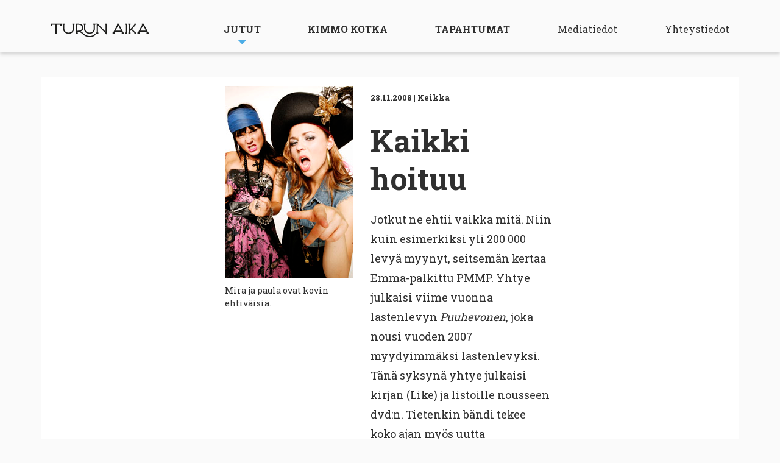

--- FILE ---
content_type: text/html; charset=UTF-8
request_url: https://turunaika.fi/jutut/kaikki-hoituu/
body_size: 6108
content:
<!DOCTYPE html>
<!--[if IE 7]>
<html class="ie ie7" lang="fi">
<![endif]-->
<!--[if IE 8]>
<html class="ie ie8" lang="fi">
<![endif]-->
<!--[if !(IE 7) & !(IE 8)]><!-->
<html lang="fi">
<!--<![endif]-->
<head>
<meta charset="UTF-8" />
<meta name="viewport" content="width=device-width" />
<link rel="profile" href="http://gmpg.org/xfn/11" />
<link rel="pingback" href="https://turunaika.fi/uu/xmlrpc.php" />
<link rel="preconnect" href="https://fonts.gstatic.com">
<link href="https://fonts.googleapis.com/css2?family=Roboto+Slab:wght@400;700&display=swap" rel="stylesheet">

<!--[if lt IE 9]>
<script src="https://turunaika.fi/uu/wp-content/themes/mobile/js/html5.js" type="text/javascript"></script>
<![endif]-->
<title>Kaikki hoituu &#8211; Turun Aika</title>
<meta name='robots' content='max-image-preview:large' />
<link rel='dns-prefetch' href='//cdn.jsdelivr.net' />
<link rel="alternate" type="application/rss+xml" title="Turun Aika &raquo; syöte" href="https://turunaika.fi/feed/" />
<link rel="alternate" type="application/rss+xml" title="Turun Aika &raquo; kommenttien syöte" href="https://turunaika.fi/comments/feed/" />
<link rel="alternate" type="application/rss+xml" title="Turun Aika &raquo; Kaikki hoituu kommenttien syöte" href="https://turunaika.fi/jutut/kaikki-hoituu/feed/" />
<link rel='stylesheet' id='wp-block-library-css' href='https://turunaika.fi/uu/wp-includes/css/dist/block-library/style.min.css?ver=6.2.8' type='text/css' media='all' />
<link rel='stylesheet' id='classic-theme-styles-css' href='https://turunaika.fi/uu/wp-includes/css/classic-themes.min.css?ver=6.2.8' type='text/css' media='all' />
<style id='global-styles-inline-css' type='text/css'>
body{--wp--preset--color--black: #000000;--wp--preset--color--cyan-bluish-gray: #abb8c3;--wp--preset--color--white: #ffffff;--wp--preset--color--pale-pink: #f78da7;--wp--preset--color--vivid-red: #cf2e2e;--wp--preset--color--luminous-vivid-orange: #ff6900;--wp--preset--color--luminous-vivid-amber: #fcb900;--wp--preset--color--light-green-cyan: #7bdcb5;--wp--preset--color--vivid-green-cyan: #00d084;--wp--preset--color--pale-cyan-blue: #8ed1fc;--wp--preset--color--vivid-cyan-blue: #0693e3;--wp--preset--color--vivid-purple: #9b51e0;--wp--preset--gradient--vivid-cyan-blue-to-vivid-purple: linear-gradient(135deg,rgba(6,147,227,1) 0%,rgb(155,81,224) 100%);--wp--preset--gradient--light-green-cyan-to-vivid-green-cyan: linear-gradient(135deg,rgb(122,220,180) 0%,rgb(0,208,130) 100%);--wp--preset--gradient--luminous-vivid-amber-to-luminous-vivid-orange: linear-gradient(135deg,rgba(252,185,0,1) 0%,rgba(255,105,0,1) 100%);--wp--preset--gradient--luminous-vivid-orange-to-vivid-red: linear-gradient(135deg,rgba(255,105,0,1) 0%,rgb(207,46,46) 100%);--wp--preset--gradient--very-light-gray-to-cyan-bluish-gray: linear-gradient(135deg,rgb(238,238,238) 0%,rgb(169,184,195) 100%);--wp--preset--gradient--cool-to-warm-spectrum: linear-gradient(135deg,rgb(74,234,220) 0%,rgb(151,120,209) 20%,rgb(207,42,186) 40%,rgb(238,44,130) 60%,rgb(251,105,98) 80%,rgb(254,248,76) 100%);--wp--preset--gradient--blush-light-purple: linear-gradient(135deg,rgb(255,206,236) 0%,rgb(152,150,240) 100%);--wp--preset--gradient--blush-bordeaux: linear-gradient(135deg,rgb(254,205,165) 0%,rgb(254,45,45) 50%,rgb(107,0,62) 100%);--wp--preset--gradient--luminous-dusk: linear-gradient(135deg,rgb(255,203,112) 0%,rgb(199,81,192) 50%,rgb(65,88,208) 100%);--wp--preset--gradient--pale-ocean: linear-gradient(135deg,rgb(255,245,203) 0%,rgb(182,227,212) 50%,rgb(51,167,181) 100%);--wp--preset--gradient--electric-grass: linear-gradient(135deg,rgb(202,248,128) 0%,rgb(113,206,126) 100%);--wp--preset--gradient--midnight: linear-gradient(135deg,rgb(2,3,129) 0%,rgb(40,116,252) 100%);--wp--preset--duotone--dark-grayscale: url('#wp-duotone-dark-grayscale');--wp--preset--duotone--grayscale: url('#wp-duotone-grayscale');--wp--preset--duotone--purple-yellow: url('#wp-duotone-purple-yellow');--wp--preset--duotone--blue-red: url('#wp-duotone-blue-red');--wp--preset--duotone--midnight: url('#wp-duotone-midnight');--wp--preset--duotone--magenta-yellow: url('#wp-duotone-magenta-yellow');--wp--preset--duotone--purple-green: url('#wp-duotone-purple-green');--wp--preset--duotone--blue-orange: url('#wp-duotone-blue-orange');--wp--preset--font-size--small: 13px;--wp--preset--font-size--medium: 20px;--wp--preset--font-size--large: 36px;--wp--preset--font-size--x-large: 42px;--wp--preset--spacing--20: 0.44rem;--wp--preset--spacing--30: 0.67rem;--wp--preset--spacing--40: 1rem;--wp--preset--spacing--50: 1.5rem;--wp--preset--spacing--60: 2.25rem;--wp--preset--spacing--70: 3.38rem;--wp--preset--spacing--80: 5.06rem;--wp--preset--shadow--natural: 6px 6px 9px rgba(0, 0, 0, 0.2);--wp--preset--shadow--deep: 12px 12px 50px rgba(0, 0, 0, 0.4);--wp--preset--shadow--sharp: 6px 6px 0px rgba(0, 0, 0, 0.2);--wp--preset--shadow--outlined: 6px 6px 0px -3px rgba(255, 255, 255, 1), 6px 6px rgba(0, 0, 0, 1);--wp--preset--shadow--crisp: 6px 6px 0px rgba(0, 0, 0, 1);}:where(.is-layout-flex){gap: 0.5em;}body .is-layout-flow > .alignleft{float: left;margin-inline-start: 0;margin-inline-end: 2em;}body .is-layout-flow > .alignright{float: right;margin-inline-start: 2em;margin-inline-end: 0;}body .is-layout-flow > .aligncenter{margin-left: auto !important;margin-right: auto !important;}body .is-layout-constrained > .alignleft{float: left;margin-inline-start: 0;margin-inline-end: 2em;}body .is-layout-constrained > .alignright{float: right;margin-inline-start: 2em;margin-inline-end: 0;}body .is-layout-constrained > .aligncenter{margin-left: auto !important;margin-right: auto !important;}body .is-layout-constrained > :where(:not(.alignleft):not(.alignright):not(.alignfull)){max-width: var(--wp--style--global--content-size);margin-left: auto !important;margin-right: auto !important;}body .is-layout-constrained > .alignwide{max-width: var(--wp--style--global--wide-size);}body .is-layout-flex{display: flex;}body .is-layout-flex{flex-wrap: wrap;align-items: center;}body .is-layout-flex > *{margin: 0;}:where(.wp-block-columns.is-layout-flex){gap: 2em;}.has-black-color{color: var(--wp--preset--color--black) !important;}.has-cyan-bluish-gray-color{color: var(--wp--preset--color--cyan-bluish-gray) !important;}.has-white-color{color: var(--wp--preset--color--white) !important;}.has-pale-pink-color{color: var(--wp--preset--color--pale-pink) !important;}.has-vivid-red-color{color: var(--wp--preset--color--vivid-red) !important;}.has-luminous-vivid-orange-color{color: var(--wp--preset--color--luminous-vivid-orange) !important;}.has-luminous-vivid-amber-color{color: var(--wp--preset--color--luminous-vivid-amber) !important;}.has-light-green-cyan-color{color: var(--wp--preset--color--light-green-cyan) !important;}.has-vivid-green-cyan-color{color: var(--wp--preset--color--vivid-green-cyan) !important;}.has-pale-cyan-blue-color{color: var(--wp--preset--color--pale-cyan-blue) !important;}.has-vivid-cyan-blue-color{color: var(--wp--preset--color--vivid-cyan-blue) !important;}.has-vivid-purple-color{color: var(--wp--preset--color--vivid-purple) !important;}.has-black-background-color{background-color: var(--wp--preset--color--black) !important;}.has-cyan-bluish-gray-background-color{background-color: var(--wp--preset--color--cyan-bluish-gray) !important;}.has-white-background-color{background-color: var(--wp--preset--color--white) !important;}.has-pale-pink-background-color{background-color: var(--wp--preset--color--pale-pink) !important;}.has-vivid-red-background-color{background-color: var(--wp--preset--color--vivid-red) !important;}.has-luminous-vivid-orange-background-color{background-color: var(--wp--preset--color--luminous-vivid-orange) !important;}.has-luminous-vivid-amber-background-color{background-color: var(--wp--preset--color--luminous-vivid-amber) !important;}.has-light-green-cyan-background-color{background-color: var(--wp--preset--color--light-green-cyan) !important;}.has-vivid-green-cyan-background-color{background-color: var(--wp--preset--color--vivid-green-cyan) !important;}.has-pale-cyan-blue-background-color{background-color: var(--wp--preset--color--pale-cyan-blue) !important;}.has-vivid-cyan-blue-background-color{background-color: var(--wp--preset--color--vivid-cyan-blue) !important;}.has-vivid-purple-background-color{background-color: var(--wp--preset--color--vivid-purple) !important;}.has-black-border-color{border-color: var(--wp--preset--color--black) !important;}.has-cyan-bluish-gray-border-color{border-color: var(--wp--preset--color--cyan-bluish-gray) !important;}.has-white-border-color{border-color: var(--wp--preset--color--white) !important;}.has-pale-pink-border-color{border-color: var(--wp--preset--color--pale-pink) !important;}.has-vivid-red-border-color{border-color: var(--wp--preset--color--vivid-red) !important;}.has-luminous-vivid-orange-border-color{border-color: var(--wp--preset--color--luminous-vivid-orange) !important;}.has-luminous-vivid-amber-border-color{border-color: var(--wp--preset--color--luminous-vivid-amber) !important;}.has-light-green-cyan-border-color{border-color: var(--wp--preset--color--light-green-cyan) !important;}.has-vivid-green-cyan-border-color{border-color: var(--wp--preset--color--vivid-green-cyan) !important;}.has-pale-cyan-blue-border-color{border-color: var(--wp--preset--color--pale-cyan-blue) !important;}.has-vivid-cyan-blue-border-color{border-color: var(--wp--preset--color--vivid-cyan-blue) !important;}.has-vivid-purple-border-color{border-color: var(--wp--preset--color--vivid-purple) !important;}.has-vivid-cyan-blue-to-vivid-purple-gradient-background{background: var(--wp--preset--gradient--vivid-cyan-blue-to-vivid-purple) !important;}.has-light-green-cyan-to-vivid-green-cyan-gradient-background{background: var(--wp--preset--gradient--light-green-cyan-to-vivid-green-cyan) !important;}.has-luminous-vivid-amber-to-luminous-vivid-orange-gradient-background{background: var(--wp--preset--gradient--luminous-vivid-amber-to-luminous-vivid-orange) !important;}.has-luminous-vivid-orange-to-vivid-red-gradient-background{background: var(--wp--preset--gradient--luminous-vivid-orange-to-vivid-red) !important;}.has-very-light-gray-to-cyan-bluish-gray-gradient-background{background: var(--wp--preset--gradient--very-light-gray-to-cyan-bluish-gray) !important;}.has-cool-to-warm-spectrum-gradient-background{background: var(--wp--preset--gradient--cool-to-warm-spectrum) !important;}.has-blush-light-purple-gradient-background{background: var(--wp--preset--gradient--blush-light-purple) !important;}.has-blush-bordeaux-gradient-background{background: var(--wp--preset--gradient--blush-bordeaux) !important;}.has-luminous-dusk-gradient-background{background: var(--wp--preset--gradient--luminous-dusk) !important;}.has-pale-ocean-gradient-background{background: var(--wp--preset--gradient--pale-ocean) !important;}.has-electric-grass-gradient-background{background: var(--wp--preset--gradient--electric-grass) !important;}.has-midnight-gradient-background{background: var(--wp--preset--gradient--midnight) !important;}.has-small-font-size{font-size: var(--wp--preset--font-size--small) !important;}.has-medium-font-size{font-size: var(--wp--preset--font-size--medium) !important;}.has-large-font-size{font-size: var(--wp--preset--font-size--large) !important;}.has-x-large-font-size{font-size: var(--wp--preset--font-size--x-large) !important;}
.wp-block-navigation a:where(:not(.wp-element-button)){color: inherit;}
:where(.wp-block-columns.is-layout-flex){gap: 2em;}
.wp-block-pullquote{font-size: 1.5em;line-height: 1.6;}
</style>
<link rel='stylesheet' id='reset-css' href='https://turunaika.fi/uu/wp-content/themes/mobile/css/reset.css' type='text/css' media='all' />
<link rel='stylesheet' id='foundation-css' href='https://turunaika.fi/uu/wp-content/themes/mobile/css/foundation.min.css' type='text/css' media='all' />
<link rel='stylesheet' id='slick-css' href='//cdn.jsdelivr.net/gh/kenwheeler/slick@1.8.1/slick/slick.css?ver=1.8.1' type='text/css' media='all' />
<link rel='stylesheet' id='slick-theme-css' href='//cdn.jsdelivr.net/gh/kenwheeler/slick@1.8.1/slick/slick-theme.css?ver=1.8.1' type='text/css' media='all' />
<link rel='stylesheet' id='nine-style-css' href='https://turunaika.fi/uu/wp-content/themes/mobile/css/styles.css?ver=080623' type='text/css' media='all' />
<script type='text/javascript' src='https://turunaika.fi/uu/wp-includes/js/jquery/jquery.min.js?ver=3.6.4' id='jquery-core-js'></script>
<script type='text/javascript' src='https://turunaika.fi/uu/wp-includes/js/jquery/jquery-migrate.min.js?ver=3.4.0' id='jquery-migrate-js'></script>
<link rel="https://api.w.org/" href="https://turunaika.fi/wp-json/" /><link rel="EditURI" type="application/rsd+xml" title="RSD" href="https://turunaika.fi/uu/xmlrpc.php?rsd" />
<link rel="wlwmanifest" type="application/wlwmanifest+xml" href="https://turunaika.fi/uu/wp-includes/wlwmanifest.xml" />
<meta name="generator" content="WordPress 6.2.8" />
<link rel="canonical" href="https://turunaika.fi/jutut/kaikki-hoituu/" />
<link rel='shortlink' href='https://turunaika.fi/?p=6809' />
<link rel="alternate" type="application/json+oembed" href="https://turunaika.fi/wp-json/oembed/1.0/embed?url=https%3A%2F%2Fturunaika.fi%2Fjutut%2Fkaikki-hoituu%2F" />
<link rel="alternate" type="text/xml+oembed" href="https://turunaika.fi/wp-json/oembed/1.0/embed?url=https%3A%2F%2Fturunaika.fi%2Fjutut%2Fkaikki-hoituu%2F&#038;format=xml" />
<!-- Google tag (gtag.js) -->
<script async src="https://www.googletagmanager.com/gtag/js?id=G-YXTXN878WD"></script>
<script>
  window.dataLayer = window.dataLayer || [];
  function gtag(){dataLayer.push(arguments);}
  gtag('js', new Date());

  gtag('config', 'G-YXTXN878WD');
</script>
</head>

<body class="jutut-template-default single single-jutut postid-6809">

<header id="main-header">
	<div class="row">
 		<div class="medium-2 columns" id="main-logo">
			<a href="https://turunaika.fi"><img class="main-logo__desktop" src="https://turunaika.fi/uu/wp-content/themes/mobile/i/logo.svg"/></a>
			<a href="https://turunaika.fi"><img class="main-logo__mobile" src="https://turunaika.fi/uu/wp-content/themes/mobile/i/footer-logo.svg"/></a>
		</div> 
		<nav class="medium-10 columns" id="navi">
			<div class="menu-menu-1-container"><ul id="menu-menu-1" class="nav-menu"><li id="menu-item-1958" class="menu-item menu-item-type-custom menu-item-object-custom menu-item-has-children menu-item-1958"><a href="/jutut/">Jutut</a>
<ul class="sub-menu">
	<li id="menu-item-12209" class="menu-item menu-item-type-custom menu-item-object-custom menu-item-12209"><a href="/jutut/">Uusin lehti</a></li>
	<li id="menu-item-12207" class="menu-item menu-item-type-post_type menu-item-object-page menu-item-12207"><a href="https://turunaika.fi/lehdet/">Lehtiarkisto</a></li>
	<li id="menu-item-12208" class="menu-item menu-item-type-custom menu-item-object-custom menu-item-12208"><a href="/juttuarkisto/">Juttuarkisto</a></li>
</ul>
</li>
<li id="menu-item-1913" class="menu-item menu-item-type-post_type menu-item-object-page menu-item-1913"><a href="https://turunaika.fi/kimmokotka/">Kimmo Kotka</a></li>
<li id="menu-item-1916" class="menu-item menu-item-type-custom menu-item-object-custom menu-item-1916"><a target="_blank" rel="noopener" href="https://www.turkukalenteri.fi">Tapahtumat</a></li>
<li id="menu-item-862" class="secondary menu-item menu-item-type-post_type menu-item-object-page menu-item-862"><a href="https://turunaika.fi/mediatiedot/">Mediatiedot</a></li>
<li id="menu-item-863" class="secondary menu-item menu-item-type-post_type menu-item-object-page menu-item-863"><a href="https://turunaika.fi/yhteystiedot/">Yhteystiedot</a></li>
</ul></div>		</nav>
	</div>
</header>

<div id="mobile-navi-open">
	<a href="#" id="navi-open"></a>
</div>
	
<section class="juttu">
	
	
<style>
	.caption {
		margin-top: 10px;
		font-size: 14px;
	}
</style>
	<div class="row">
		<div class="medium-6 columns medium-push-3">

			
			<article class="single">

				
					<div class="single__image__left">
						<img src="https://turunaika.fi/uu/wp-content/uploads/2020/12/1325.jpg"/><div class="caption">Mira ja paula ovat kovin ehtiväisiä.</div>					</div>
					<div class="single__content__right">
						<div class="single__details">
							<span class="single__date">28.11.2008</span> | 
							<span class="single__type">Keikka</span>
						</div>
						<h1>Kaikki hoituu</h1>
						<p>Jotkut ne ehtii vaikka mitä. Niin kuin esimerkiksi yli 200 000 levyä myynyt, seitsemän kertaa Emma-palkittu PMMP. Yhtye julkaisi viime vuonna lastenlevyn <em>Puuhevonen</em>, joka nousi vuoden 2007 myydyimmäksi lastenlevyksi. Tänä syksynä yhtye julkaisi kirjan (Like) ja listoille nousseen dvd:n. Tietenkin bändi tekee koko ajan myös uutta materiaalia. Ja eikös ne ehdi vielä tulla Turkuun keikallekin.</p>
<p><em>PMMP, Klubi torstaina 4. joulukuuta.</em></p>
					</div>
							</article>
		</div>
	</div>

</section>
	<style>
	.wp-caption-text {
		margin-top: 10px;
    	font-size: 14px;
	}
</style>

<!-- banner-top -->
<section class="banner banner-top">
	<div class="row">
		<div class="medium-12 columns">
							<a href="https://kalenteri.turku.fi/" target="_blank">
						<div class="banner-desktop">
				<img src="https://turunaika.fi/uu/wp-content/uploads/2025/09/turkukalenteri_bannerit_2176x480px_syksy2025.jpg"/>
			</div>
			<div class="banner-mobile">
				<img src="https://turunaika.fi/uu/wp-content/uploads/2025/09/turkukalenteri_520x736px_syksy2025.jpg"/>
			</div>
							</a>
					</div>
	</div>
</section>


<section class="block block-article-archive">
	<h2>Satunnainen juttunosto</h2>
	
	  <div class="row">
        <div class="medium-6 columns">
      <a href="https://turunaika.fi/jutut/joulun-tahtoset/">
        <div class="card card-wide">
        <div class="row">
	<div class="medium-5 columns">
		<div class="card__image">
						<img src="https://turunaika.fi/uu/wp-content/uploads/2020/12/2224.jpg"  />
					</div>
	</div>
	<div class="medium-7 columns">
		<div class="card__details">
			<span class="card__date">21.11.2013</span> | 
			<span class="card__type">Talvilehti - Matti Mäkelä</span>
		</div>
		<h4>Joulun tähtöset</h4>
		<p>Joulun erilaisille hahmoille, ilmiöille ja tapahtumille löytyvät myös turkulaiset vastineet. Saituri (Ebenezer...</p>
	</div>
</div>        </div>
      </a>
    </div>
         <div class="medium-6 columns">
      <a href="https://turunaika.fi/jutut/peikko-olohuoneessa/">
        <div class="card card-wide">
        <div class="row">
	<div class="medium-5 columns">
		<div class="card__image">
						<img src="https://turunaika.fi/uu/wp-content/uploads/2020/12/2289.jpg"  />
					</div>
	</div>
	<div class="medium-7 columns">
		<div class="card__details">
			<span class="card__date">17.04.2014</span> | 
			<span class="card__type">Teatteri</span>
		</div>
		<h4>Peikko olohuoneessa</h4>
		<p>Ruotsalaiskirjailija Selma Lagerlöf kirjoitti 1900-luvun alussa kansantarinoista innoituksen saaneen kertomuksen,...</p>
	</div>
</div>        </div>
      </a>
    </div>
         <div class="medium-6 columns">
      <a href="https://turunaika.fi/jutut/iiu-susiraja-haluaa-etta-teoksessa-on-ihminen-ja-kaikkein-helpoimmin-saatavilla-on-han-itse/">
        <div class="card card-wide">
        <div class="row">
	<div class="medium-5 columns">
		<div class="card__image">
						<img src="https://turunaika.fi/uu/wp-content/uploads/2024/02/Iiu_Susiraja_Matriarch_of_desires_2022_web-434x500.jpg"  />
					</div>
	</div>
	<div class="medium-7 columns">
		<div class="card__details">
			<span class="card__date">16.02.2024</span> | 
			<span class="card__type">Kevätlehti - Ystäväkirja</span>
		</div>
		<h4>Iiu Susiraja haluaa, että teoksessa on ihminen – ja kaikkein helpoimmin saatavilla on hän itse</h4>
		<p>Nimi: Iiu Susiraja Ikä: 48 Ammatti: Kuvataiteilija 1. Suhteeni Turkuun? Olen alunperin Turusta ja asun edelleen...</p>
	</div>
</div>        </div>
      </a>
    </div>
         <div class="medium-6 columns">
      <a href="https://turunaika.fi/jutut/musiikkijuhlaa-lapsille/">
        <div class="card card-wide">
        <div class="row">
	<div class="medium-5 columns">
		<div class="card__image">
						<img src="https://turunaika.fi/uu/wp-content/uploads/2020/12/1225.jpg"  />
					</div>
	</div>
	<div class="medium-7 columns">
		<div class="card__details">
			<span class="card__date">11.04.2008</span> | 
			<span class="card__type">Musiikkijuhlat</span>
		</div>
		<h4>Musiikkijuhlaa lapsille</h4>
		<p>Turun konservatorion ja Turun filharmonisen orkesterin yhteistyönä toteutettavat Lasten musiikkijuhlat tarjoavat...</p>
	</div>
</div>        </div>
      </a>
    </div>
         <div class="medium-6 columns">
      <a href="https://turunaika.fi/jutut/jos-etsit-kadonnutta-aikaa/">
        <div class="card card-wide">
        <div class="row">
	<div class="medium-5 columns">
		<div class="card__image">
						<img src="https://turunaika.fi/uu/wp-content/uploads/2020/12/1561.jpg"  />
					</div>
	</div>
	<div class="medium-7 columns">
		<div class="card__details">
			<span class="card__date">04.02.2010</span> | 
			<span class="card__type">Keikka</span>
		</div>
		<h4>Jos etsit kadonnutta aikaa</h4>
		<p>Vampula pop on paras mahdollinen ase nostalgiannälkään ja kadonneen ajan metsästykseen. Tapio Liinojan ja Esa...</p>
	</div>
</div>        </div>
      </a>
    </div>
         <div class="medium-6 columns">
      <a href="https://turunaika.fi/jutut/tuton-tahdissa/">
        <div class="card card-wide">
        <div class="row">
	<div class="medium-5 columns">
		<div class="card__image">
						<img src="https://turunaika.fi/uu/wp-content/uploads/2020/12/1303.jpg"  />
					</div>
	</div>
	<div class="medium-7 columns">
		<div class="card__details">
			<span class="card__date">23.10.2008</span> | 
			<span class="card__type">Jääkiekko</span>
		</div>
		<h4>TuTon tahdissa</h4>
		<p>Viime viikonloppuna KooKoon rangaistuslaukauksilla kaatanut ja Mestiksen kärkipaikalle siirtynyt TuTo on jälleen yksi...</p>
	</div>
</div>        </div>
      </a>
    </div>
       </div>
  
	<a href="https://turunaika.fi/juttuarkisto/" class="button">Juttuarkisto</a>
</section>

<!-- banner-bottom -->
<section class="banner banner-bottom">
	<div class="row">
		<div class="small-12 medium-3 medium-push-2 columns">
							<a href="https://magnumlive.fi/liput/" target="_blank">
							<img src="https://turunaika.fi/uu/wp-content/uploads/2025/09/magnumlive_syksy_2025.jpg"/>
							</a>
					</div>
				<div class="small-12 medium-3 medium-push-4 columns">
							<a href="https://turuntaidemuseo.fi/nayttelyt/nelli-palomaki" target="_blank">
							<img src="https://turunaika.fi/uu/wp-content/uploads/2025/09/TTM_2025_08_NelliPalomaki_TurunAika_banneri_260x68px_DL20.8_v1_c.jpg"/>
							</a>
					</div>
	</div>
</section>

<section class="block block-epaper">
	<img src="https://turunaika.fi/uu/wp-content/uploads/2023/07/Turun_Aika_Kannet_2023.jpg" alt="Turun Aika -näköislehti">
	<h2>Turun Aika -näköislehti</h2>
	<a href="https://issuu.com/mobile-kustannus" class="button">Lue näköislehti</a>
</section>


	
         

<footer id="main-footer">
	<div class="row">
		<div class="col-first small-12 medium-3 columns">
		
				<img src="https://turunaika.fi/uu/wp-content/themes/mobile/i/footer-logo.svg"/>
				<p><strong>Turun Aika on kaupunkilehti </strong></p>
<p>Mobile-Kustannus Oy<br />
Betaniankatu 3 LH<br />
20810 TURKU<br />
Puh. 045 656 7216<br />
Puh. 040 481 9445</p>
		
		</div>
		<div class="col-2 small-5 small-push-1 medium-3 medium-push-0 columns"><p><a href="/">Etusivu</a></p>
<p><a href="/jutut/">Jutut</a></p>
<p><a href="/kimmokotka/">Kimmo Kotka</a></p>
<p><a href="https://kalenteri.turku.fi/" target="_blank" rel="noopener">Tapahtumat</a></p>
</div>
		<div class="col-3 small-5 small-push-1 medium-3 medium-push-0  columns"><p><a href="https://turunaika.fi/mediatiedot/">Mediatiedot</a></p>
<p><a href="https://turunaika.fi/jakopaikat/">Jakopaikat</a></p>
<p><a href="https://turunaika.fi/yhteystiedot/">Yhteystiedot</a></p>
<p><a href="https://issuu.com/mobile-kustannus" target="_blank" rel="noopener">Näköislehti</a></p>
</div>
		<div class="col-4 small-12 medium-3 columns"><p><a href="https://www.facebook.com/turunaika/">Facebook</a></p>
<p><a href="https://instagram.com/turunaikalehti/">Instagram</a></p>
<p><a href="https://turkutimes.fi">Turku Times &#8211; Magazine for Visitors</a></p>
</div>
	</div>

		
    <div class="copyright"><p>Copyright © 1999–2026 Mobile-Kustannus Oy | Site designed by <a style="color: #7c7c7c;" href="https://knok.fi" target="_blank" rel="noopener">Knok</a>.</p>
</div>
</footer>

<style>
section.block,
.season,
.single-archive,
.viikko-kimmo-single,
.kimmo-kotka-archive,
.juttu,
.venue,
.kausi-kimmo-single,
section.page {
	margin:0;
	padding:0;
	width:100%;
	max-width:69.75em;
    padding: 40px 0;
    background: #fff;
    margin: 0 auto;

    margin-top:40px;
    margin-bottom:40px;
}
.juttu {
	padding-top:0.9375em;
	max-width:71.5em;
}
.season {
	padding-top:10px !important;
}
.event-d__venue a {
	color:#4CADE6;
}
section.block-front-kimmo {
	padding-top:10px !important;
}
section.block-recommended-articles {
	padding-top:10px !important;
	padding-bottom:10px !important;
}
#navi ul ul.sub-menu li {
	padding:10px 20px;
}
#navi ul ul.sub-menu li a {
	padding-bottom:0;
}
.block-article-archive {
	padding-top:10px !important;
	padding-bottom:10px !important;
}
.block-article-archive a.button {
	margin-bottom:25px;
}
.viikko-kimmo-single,
.kimmo-kotka-archive {
	padding-top:10px !important;
	padding-bottom:10px !important;
}
.venue {
	padding-top:10px !important;
	padding-bottom:10px !important;
}
.kausi-kimmo-single {
	padding-top:10px !important;
}
section.page {
	padding-top:10px !important;
	padding-bottom:30px !important;	
}
.block-article-archive .card.card-wide h4 {
	font-size: 18px;
	line-height: 125%;
	white-space: nowrap;
	overflow: hidden;
	text-overflow: ellipsis;
}
@media screen and (min-width:581px) {
	.block-article-archive .card.card-wide p {
	    font-size: 16px;
	    line-height: 26px;
	    max-height: 83px;
	    overflow: hidden;
	    text-overflow: ellipsis;
	}
}    
</style>

<script type='text/javascript' src='//cdn.jsdelivr.net/gh/kenwheeler/slick@1.8.1/slick/slick.min.js?ver=1.8.1' id='slick-js'></script>
<script type='text/javascript' src='https://turunaika.fi/uu/wp-content/themes/mobile/js/main.js?ver=20140711' id='nine-main-js'></script>
</body>
</html>

--- FILE ---
content_type: image/svg+xml
request_url: https://turunaika.fi/uu/wp-content/themes/mobile/i/footer-logo.svg
body_size: 893
content:
<svg xmlns="http://www.w3.org/2000/svg" width="260" height="38.987" viewBox="0 0 260 38.987">
  <path id="Path_2" data-name="Path 2" d="M668.288,393.546V377.571h1.359c8.087,0,11.387,2.285,11.387,7.882-.084,5.516-3.706,8.093-11.387,8.093Zm48.127,9.328-.836-.566-1.52.177-.185.219c-.177.2-4.331,4.991-12.976,4.991-7.073,0-11.979-3.5-15.845-6.922a33.931,33.931,0,0,0-7.336-5.363l.009-.177a10,10,0,0,0,6.567-9.764c0-7.35-4.8-10.92-14.646-10.92h-5.985v3.021h1.367v20.676h-1.316v3.021h5.942v-3.021h-1.367v-1.68H669.5c6.12,0,9.606,3.125,13.312,6.428,4.06,3.594,9.784,7.721,18.091,7.721,10.249,0,15.7-5.84,15.7-6.534v-.057Zm3.131-31.144v26.517h-1.419v3.021h5.944v-3.021h-1.266V379.574l23.654,24.568V377.571h1.215v-3.021h-5.944v3.021H743.2v18.678ZM715,387.789V377.62h1.419V374.6h-5.944v3.021h1.266v10.169c0,6.9-3.918,10.7-11.033,10.7-7.141,0-11.236-3.9-11.236-10.7V377.62H690.9V374.6h-5.944v3.021h1.266v10.169c0,8.365,5.69,13.771,14.5,13.771S715,396.283,715,387.789Zm-55.427,0V377.62H661V374.6h-5.944v3.021h1.266v10.169c0,6.9-3.918,10.7-11.033,10.7-7.141,0-11.236-3.9-11.236-10.7V377.62h1.419V374.6h-5.944v3.021h1.266v10.169c0,8.365,5.69,13.771,14.5,13.771S659.578,396.283,659.578,387.789Zm-44.371,13.528v-3.022h-1.316V377.507c1.712-.081,3.941-.081,6.474-.081H623.6v2.568h3.258v-5.589h-6.491c-3.3,0-6.156,0-8.1.185-1.859-.185-4.757-.185-8.108-.185h-6.491v5.589h3.259v-2.568h3.232c2.525,0,4.747,0,6.476.083v20.786h-1.368v3.022Zm209.91-.047v-3.022H822.8l-9.7-8.96,10-11.715h1.978v-3.022h-5.945v2.824L807.948,390.5V377.573h1.316v-3.022h-5.943v3.022h1.367v20.674h-1.316v3.021h6v-3.021h-1.419V395.32l3.1-3.631,8.127,7.462v2.119Zm17.345-22.059,7.243,14H835.227Zm-3.453-4.659v3.019h.718l-10.679,20.677h-1.841v3.021h5.943v-3.021h-.532l1.072-2.068h17.551l1.072,2.068h-.59v3.021h5.942v-3.021h-1.781l-12.216-23.7ZM800.3,401.268v-3.022h-1.367V377.571h1.316v-3.022h-5.944v3.022h1.367v20.674h-1.316v3.022Zm-30.836-8.061,7.243-14,7.235,14Zm20.657,5.04-12.216-23.7h-4.65v3.021h.708l-10.67,20.676h-1.839v3.021H767.4v-3.021h-.54l1.072-2.068h17.551l1.072,2.068h-.59v3.021h5.951v-3.021Z" transform="translate(-597.665 -371.73)" fill="#fff"/>
</svg>
